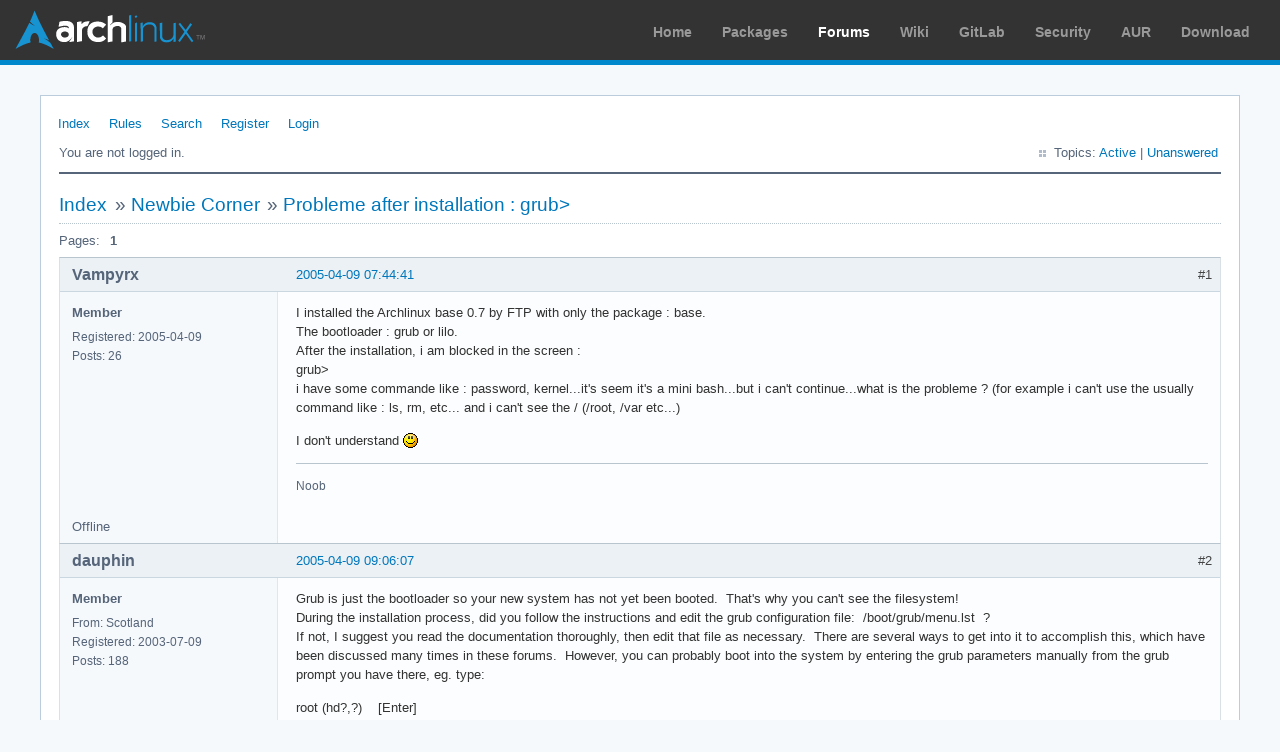

--- FILE ---
content_type: text/html; charset=utf-8
request_url: https://bbs.archlinux.org/viewtopic.php?pid=81387
body_size: 4946
content:
<!DOCTYPE html PUBLIC "-//W3C//DTD XHTML 1.0 Strict//EN" "http://www.w3.org/TR/xhtml1/DTD/xhtml1-strict.dtd">
<html xmlns="http://www.w3.org/1999/xhtml" xml:lang="en" lang="en" dir="ltr">
<head>
<meta http-equiv="Content-Type" content="text/html; charset=utf-8" />
<meta name="viewport" content="width=device-width, initial-scale=1, shrink-to-fit=no">
<title>Probleme after installation : grub&gt; / Newbie Corner / Arch Linux Forums</title>
<link rel="stylesheet" type="text/css" href="style/ArchLinux.css" />
<link rel="canonical" href="viewtopic.php?id=11545" title="Page 1" />
<link rel="alternate" type="application/atom+xml" href="extern.php?action=feed&amp;tid=11545&amp;type=atom" title="Atom topic feed" />
    <link rel="stylesheet" media="screen" href="style/ArchLinux/arch.css?v=5"/>
        <link rel="stylesheet" media="screen" href="style/ArchLinux/archnavbar.css?v=5"/>
    
<link rel="shortcut icon" href="style/ArchLinux/favicon.ico" />
</head>

<body>
<div id="archnavbar" class="anb-forum">
	<div id="archnavbarlogo"><h1><a href="http://archlinux.org/">Arch Linux</a></h1></div>
	<div id="archnavbarmenu">
		<ul id="archnavbarlist">
			<li id="anb-home"><a href="http://archlinux.org/">Home</a></li><li id="anb-packages"><a href="http://archlinux.org/packages/">Packages</a></li><li id="anb-forums" class="anb-selected"><a href="https://bbs.archlinux.org/">Forums</a></li><li id="anb-wiki"><a href="https://wiki.archlinux.org/">Wiki</a></li><li id="anb-gitlab"><a href="https://gitlab.archlinux.org/archlinux">GitLab</a></li><li id="anb-security"><a href="https://security.archlinux.org/">Security</a></li><li id="anb-aur"><a href="https://aur.archlinux.org/">AUR</a></li><li id="anb-download"><a href="http://archlinux.org/download/">Download</a></li>		</ul>
	</div>
</div>


<div id="punviewtopic" class="pun">
<div class="top-box"></div>
<div class="punwrap">

<div id="brdheader" class="block">
	<div class="box">
		<div id="brdmenu" class="inbox">
			<ul>
				<li id="navindex" class="isactive"><a href="index.php">Index</a></li>
				<li id="navrules"><a href="misc.php?action=rules">Rules</a></li>
				<li id="navsearch"><a href="search.php">Search</a></li>
				<li id="navregister"><a href="register.php">Register</a></li>
				<li id="navlogin"><a href="login.php">Login</a></li>
			</ul>
		</div>
		<div id="brdwelcome" class="inbox">
			<p class="conl">You are not logged in.</p>
			<ul class="conr">
				<li><span>Topics: <a href="search.php?action=show_recent" title="Find topics with recent posts.">Active</a> | <a href="search.php?action=show_unanswered" title="Find topics with no replies.">Unanswered</a></span></li>
			</ul>
			<div class="clearer"></div>
		</div>
	</div>
</div>



<div id="brdmain">
<div class="linkst">
	<div class="inbox crumbsplus">
		<ul class="crumbs">
			<li><a href="index.php">Index</a></li>
			<li><span>»&#160;</span><a href="viewforum.php?id=23">Newbie Corner</a></li>
			<li><span>»&#160;</span><strong><a href="viewtopic.php?id=11545">Probleme after installation : grub&gt;</a></strong></li>
		</ul>
		<div class="pagepost">
			<p class="pagelink conl"><span class="pages-label">Pages: </span><strong class="item1">1</strong></p>
		</div>
		<div class="clearer"></div>
	</div>
</div>

<div id="p80712" class="blockpost rowodd firstpost blockpost1">
	<h2><span><span class="conr">#1</span> <a href="viewtopic.php?pid=80712#p80712">2005-04-09 07:44:41</a></span></h2>
	<div class="box">
		<div class="inbox">
			<div class="postbody">
				<div class="postleft">
					<dl>
						<dt><strong>Vampyrx</strong></dt>
						<dd class="usertitle"><strong>Member</strong></dd>
						<dd><span>Registered: 2005-04-09</span></dd>
						<dd><span>Posts: 26</span></dd>
					</dl>
				</div>
				<div class="postright">
					<h3>Probleme after installation : grub&gt;</h3>
					<div class="postmsg">
						<p>I installed the Archlinux base 0.7 by FTP with only the package : base.<br />The bootloader : grub or lilo.<br />After the installation, i am blocked in the screen :<br />grub&gt; <br />i have some commande like : password, kernel...it&#039;s seem it&#039;s a mini bash...but i can&#039;t continue...what is the probleme ? (for example i can&#039;t use the usually command like : ls, rm, etc... and i can&#039;t see the / (/root, /var etc...)</p><p>I don&#039;t understand <img src="https://bbs.archlinux.org/img/smilies/smile.png" width="15" height="15" alt="smile" /></p>
					</div>
					<div class="postsignature postmsg"><hr /><p>Noob</p></div>
				</div>
			</div>
		</div>
		<div class="inbox">
			<div class="postfoot clearb">
				<div class="postfootleft"><p><span>Offline</span></p></div>
			</div>
		</div>
	</div>
</div>

<div id="p80725" class="blockpost roweven">
	<h2><span><span class="conr">#2</span> <a href="viewtopic.php?pid=80725#p80725">2005-04-09 09:06:07</a></span></h2>
	<div class="box">
		<div class="inbox">
			<div class="postbody">
				<div class="postleft">
					<dl>
						<dt><strong>dauphin</strong></dt>
						<dd class="usertitle"><strong>Member</strong></dd>
						<dd><span>From: Scotland</span></dd>
						<dd><span>Registered: 2003-07-09</span></dd>
						<dd><span>Posts: 188</span></dd>
					</dl>
				</div>
				<div class="postright">
					<h3>Re: Probleme after installation : grub&gt;</h3>
					<div class="postmsg">
						<p>Grub is just the bootloader so your new system has not yet been booted.&#160; That&#039;s why you can&#039;t see the filesystem!<br />During the installation process, did you follow the instructions and edit the grub configuration file:&#160; /boot/grub/menu.lst&#160; ?<br />If not, I suggest you read the documentation thoroughly, then edit that file as necessary.&#160; There are several ways to get into it to accomplish this, which have been discussed many times in these forums.&#160; However, you can probably boot into the system by entering the grub parameters manually from the grub prompt you have there, eg. type:</p><p>root (hd?,?)&#160; &#160; [Enter]<br />kernel (hd?,?)/boot/vmlinuz26 root=/dev/discs/disc?/part?&#160; &#160; &#160;[enter]<br />boot&#160; &#160; &#160; [enter]</p><p>Replace the ? with the appropriate settings for your system - you can work out what these should be by reading the installation instructions.&#160; Basically you should input the same settings here as you should have put in&#160; /boot/grub/menu.lst</p><p>If you did edit the grub configuration during the installation process, it sounds as if you made an error.&#160; If you cannot track it down for yourself, post a copy of your grub configuration, as well as stating on which hard drive and partition you installed Arch.</p>
					</div>
				</div>
			</div>
		</div>
		<div class="inbox">
			<div class="postfoot clearb">
				<div class="postfootleft"><p><span>Offline</span></p></div>
			</div>
		</div>
	</div>
</div>

<div id="p81380" class="blockpost rowodd">
	<h2><span><span class="conr">#3</span> <a href="viewtopic.php?pid=81380#p81380">2005-04-12 20:50:48</a></span></h2>
	<div class="box">
		<div class="inbox">
			<div class="postbody">
				<div class="postleft">
					<dl>
						<dt><strong>Vampyrx</strong></dt>
						<dd class="usertitle"><strong>Member</strong></dd>
						<dd><span>Registered: 2005-04-09</span></dd>
						<dd><span>Posts: 26</span></dd>
					</dl>
				</div>
				<div class="postright">
					<h3>Re: Probleme after installation : grub&gt;</h3>
					<div class="postmsg">
						<p>When i make a autopart :</p><p>/dev/discs/disc0/<br />disc1 (boot NC primary ext2)<br />disc2 (linux swap)<br />disc3 ( ext3)</p><p>So what i have to write in the menu.lst ? please <img src="https://bbs.archlinux.org/img/smilies/smile.png" width="15" height="15" alt="smile" /></p>
					</div>
					<div class="postsignature postmsg"><hr /><p>Noob</p></div>
				</div>
			</div>
		</div>
		<div class="inbox">
			<div class="postfoot clearb">
				<div class="postfootleft"><p><span>Offline</span></p></div>
			</div>
		</div>
	</div>
</div>

<div id="p81385" class="blockpost roweven">
	<h2><span><span class="conr">#4</span> <a href="viewtopic.php?pid=81385#p81385">2005-04-12 20:58:03</a></span></h2>
	<div class="box">
		<div class="inbox">
			<div class="postbody">
				<div class="postleft">
					<dl>
						<dt><strong>phrakture</strong></dt>
						<dd class="usertitle"><strong>Arch Overlord</strong></dd>
						<dd class="postavatar"><img src="https://bbs.archlinux.org/img/avatars/491.png?m=1572193435" width="80" height="80" alt="" /></dd>
						<dd><span>From: behind you</span></dd>
						<dd><span>Registered: 2003-10-29</span></dd>
						<dd><span>Posts: 7,879</span></dd>
						<dd class="usercontacts"><span class="website"><a href="http://phraktured.net" rel="nofollow">Website</a></span></dd>
					</dl>
				</div>
				<div class="postright">
					<h3>Re: Probleme after installation : grub&gt;</h3>
					<div class="postmsg">
						<p>where did you install grub to? the MBR, or the partition boot record? it makes a difference:</p><p>in menu.lst you should have:<br />root=(hd0) #installed on mbr<br />root=(hd0,0) #installed on partition 0</p><p>you might also want to specify the kernel chunk as (hd0,0)/kernel-thingy to make sure it is able to find the file</p>
					</div>
					<div class="postsignature postmsg"><hr /><p><a href="http://phraktured.net" rel="nofollow">http://phraktured.net</a></p></div>
				</div>
			</div>
		</div>
		<div class="inbox">
			<div class="postfoot clearb">
				<div class="postfootleft"><p><span>Offline</span></p></div>
			</div>
		</div>
	</div>
</div>

<div id="p81387" class="blockpost rowodd">
	<h2><span><span class="conr">#5</span> <a href="viewtopic.php?pid=81387#p81387">2005-04-12 21:05:42</a></span></h2>
	<div class="box">
		<div class="inbox">
			<div class="postbody">
				<div class="postleft">
					<dl>
						<dt><strong>Vampyrx</strong></dt>
						<dd class="usertitle"><strong>Member</strong></dd>
						<dd><span>Registered: 2005-04-09</span></dd>
						<dd><span>Posts: 26</span></dd>
					</dl>
				</div>
				<div class="postright">
					<h3>Re: Probleme after installation : grub&gt;</h3>
					<div class="postmsg">
						<p>I install it in the mbr</p>
					</div>
					<div class="postsignature postmsg"><hr /><p>Noob</p></div>
				</div>
			</div>
		</div>
		<div class="inbox">
			<div class="postfoot clearb">
				<div class="postfootleft"><p><span>Offline</span></p></div>
			</div>
		</div>
	</div>
</div>

<div id="p81388" class="blockpost roweven">
	<h2><span><span class="conr">#6</span> <a href="viewtopic.php?pid=81388#p81388">2005-04-12 21:09:09</a></span></h2>
	<div class="box">
		<div class="inbox">
			<div class="postbody">
				<div class="postleft">
					<dl>
						<dt><strong>T-Dawg</strong></dt>
						<dd class="usertitle"><strong>Forum Fellow</strong></dd>
						<dd class="postavatar"><img src="https://bbs.archlinux.org/img/avatars/2868.gif?m=1572193442" width="80" height="60" alt="" /></dd>
						<dd><span>From: Charlotte, NC</span></dd>
						<dd><span>Registered: 2005-01-29</span></dd>
						<dd><span>Posts: 2,736</span></dd>
					</dl>
				</div>
				<div class="postright">
					<h3>Re: Probleme after installation : grub&gt;</h3>
					<div class="postmsg">
						<p>&gt;root (hd0,0)&#160; &lt;--points to your partition with the boot folder (it maybe root (hd0,2) if not 0,0)</p><p>&gt;kernel /boot/vmlinuz26 root=/dev/discs/disc0/part3&lt;--vmlinuz for 2.6 kernels only, vmlinuz for 2.4.</p><p>&gt;setup (hd0)</p><p>&gt;boot</p>
					</div>
				</div>
			</div>
		</div>
		<div class="inbox">
			<div class="postfoot clearb">
				<div class="postfootleft"><p><span>Offline</span></p></div>
			</div>
		</div>
	</div>
</div>

<div id="p81395" class="blockpost rowodd">
	<h2><span><span class="conr">#7</span> <a href="viewtopic.php?pid=81395#p81395">2005-04-12 21:39:24</a></span></h2>
	<div class="box">
		<div class="inbox">
			<div class="postbody">
				<div class="postleft">
					<dl>
						<dt><strong>Vampyrx</strong></dt>
						<dd class="usertitle"><strong>Member</strong></dd>
						<dd><span>Registered: 2005-04-09</span></dd>
						<dd><span>Posts: 26</span></dd>
					</dl>
				</div>
				<div class="postright">
					<h3>Re: Probleme after installation : grub&gt;</h3>
					<div class="postmsg">
						<p>error 15 : file not found...</p>
					</div>
					<div class="postsignature postmsg"><hr /><p>Noob</p></div>
				</div>
			</div>
		</div>
		<div class="inbox">
			<div class="postfoot clearb">
				<div class="postfootleft"><p><span>Offline</span></p></div>
			</div>
		</div>
	</div>
</div>

<div id="p81397" class="blockpost roweven">
	<h2><span><span class="conr">#8</span> <a href="viewtopic.php?pid=81397#p81397">2005-04-12 21:41:01</a></span></h2>
	<div class="box">
		<div class="inbox">
			<div class="postbody">
				<div class="postleft">
					<dl>
						<dt><strong>Vampyrx</strong></dt>
						<dd class="usertitle"><strong>Member</strong></dd>
						<dd><span>Registered: 2005-04-09</span></dd>
						<dd><span>Posts: 26</span></dd>
					</dl>
				</div>
				<div class="postright">
					<h3>Re: Probleme after installation : grub&gt;</h3>
					<div class="postmsg">
						<p>(hd0,0) is good i think, because i can boot when i use this, ben i think kernel /boot/.... is wrong...i use the kernel 2.6 IDE.<br />Maybe i forget something...</p>
					</div>
					<div class="postsignature postmsg"><hr /><p>Noob</p></div>
				</div>
			</div>
		</div>
		<div class="inbox">
			<div class="postfoot clearb">
				<div class="postfootleft"><p><span>Offline</span></p></div>
			</div>
		</div>
	</div>
</div>

<div id="p81399" class="blockpost rowodd">
	<h2><span><span class="conr">#9</span> <a href="viewtopic.php?pid=81399#p81399">2005-04-12 21:42:02</a></span></h2>
	<div class="box">
		<div class="inbox">
			<div class="postbody">
				<div class="postleft">
					<dl>
						<dt><strong>Vampyrx</strong></dt>
						<dd class="usertitle"><strong>Member</strong></dd>
						<dd><span>Registered: 2005-04-09</span></dd>
						<dd><span>Posts: 26</span></dd>
					</dl>
				</div>
				<div class="postright">
					<h3>Re: Probleme after installation : grub&gt;</h3>
					<div class="postmsg">
						<p>I think i forget something because i can boot, but when i go to the /boot i can&#039;t see nothing and i have many fail when i boot...</p>
					</div>
					<div class="postsignature postmsg"><hr /><p>Noob</p></div>
				</div>
			</div>
		</div>
		<div class="inbox">
			<div class="postfoot clearb">
				<div class="postfootleft"><p><span>Offline</span></p></div>
			</div>
		</div>
	</div>
</div>

<div id="p81400" class="blockpost roweven">
	<h2><span><span class="conr">#10</span> <a href="viewtopic.php?pid=81400#p81400">2005-04-12 21:43:33</a></span></h2>
	<div class="box">
		<div class="inbox">
			<div class="postbody">
				<div class="postleft">
					<dl>
						<dt><strong>Vampyrx</strong></dt>
						<dd class="usertitle"><strong>Member</strong></dd>
						<dd><span>Registered: 2005-04-09</span></dd>
						<dd><span>Posts: 26</span></dd>
					</dl>
				</div>
				<div class="postright">
					<h3>Re: Probleme after installation : grub&gt;</h3>
					<div class="postmsg">
						<p>but when i make : uname -r he detecte the kernel : 2.6.11.3 ARCH</p>
					</div>
					<div class="postsignature postmsg"><hr /><p>Noob</p></div>
				</div>
			</div>
		</div>
		<div class="inbox">
			<div class="postfoot clearb">
				<div class="postfootleft"><p><span>Offline</span></p></div>
			</div>
		</div>
	</div>
</div>

<div id="p81402" class="blockpost rowodd">
	<h2><span><span class="conr">#11</span> <a href="viewtopic.php?pid=81402#p81402">2005-04-12 21:45:32</a></span></h2>
	<div class="box">
		<div class="inbox">
			<div class="postbody">
				<div class="postleft">
					<dl>
						<dt><strong>phrakture</strong></dt>
						<dd class="usertitle"><strong>Arch Overlord</strong></dd>
						<dd class="postavatar"><img src="https://bbs.archlinux.org/img/avatars/491.png?m=1572193435" width="80" height="80" alt="" /></dd>
						<dd><span>From: behind you</span></dd>
						<dd><span>Registered: 2003-10-29</span></dd>
						<dd><span>Posts: 7,879</span></dd>
						<dd class="usercontacts"><span class="website"><a href="http://phraktured.net" rel="nofollow">Website</a></span></dd>
					</dl>
				</div>
				<div class="postright">
					<h3>Re: Probleme after installation : grub&gt;</h3>
					<div class="postmsg">
						<div class="quotebox"><cite>Vampyrx wrote:</cite><blockquote><div><p>I think i forget something because i can boot, but when i go to the /boot i can&#039;t see nothing and i have many fail when i boot...</p></div></blockquote></div><p>your /etc/fstab file probably has your boot partition set to &quot;noauto&quot; - meaning it isn&#039;t automatically mounted... try &quot;mount /boot&quot;... you can also remove the &quot;noauto&quot; flag if you&#039;d like</p>
					</div>
					<div class="postsignature postmsg"><hr /><p><a href="http://phraktured.net" rel="nofollow">http://phraktured.net</a></p></div>
				</div>
			</div>
		</div>
		<div class="inbox">
			<div class="postfoot clearb">
				<div class="postfootleft"><p><span>Offline</span></p></div>
			</div>
		</div>
	</div>
</div>

<div id="p81403" class="blockpost roweven">
	<h2><span><span class="conr">#12</span> <a href="viewtopic.php?pid=81403#p81403">2005-04-12 21:46:37</a></span></h2>
	<div class="box">
		<div class="inbox">
			<div class="postbody">
				<div class="postleft">
					<dl>
						<dt><strong>Vampyrx</strong></dt>
						<dd class="usertitle"><strong>Member</strong></dd>
						<dd><span>Registered: 2005-04-09</span></dd>
						<dd><span>Posts: 26</span></dd>
					</dl>
				</div>
				<div class="postright">
					<h3>Re: Probleme after installation : grub&gt;</h3>
					<div class="postmsg">
						<p>In my fstab i can&#039;t see the / and the others...<br />it miss something lol</p><p>When i make the installation, i install the package BASE the the kernel then grub...maybe i forget something</p>
					</div>
					<div class="postsignature postmsg"><hr /><p>Noob</p></div>
				</div>
			</div>
		</div>
		<div class="inbox">
			<div class="postfoot clearb">
				<div class="postfootleft"><p><span>Offline</span></p></div>
			</div>
		</div>
	</div>
</div>

<div id="p81405" class="blockpost rowodd">
	<h2><span><span class="conr">#13</span> <a href="viewtopic.php?pid=81405#p81405">2005-04-12 21:49:58</a></span></h2>
	<div class="box">
		<div class="inbox">
			<div class="postbody">
				<div class="postleft">
					<dl>
						<dt><strong>phrakture</strong></dt>
						<dd class="usertitle"><strong>Arch Overlord</strong></dd>
						<dd class="postavatar"><img src="https://bbs.archlinux.org/img/avatars/491.png?m=1572193435" width="80" height="80" alt="" /></dd>
						<dd><span>From: behind you</span></dd>
						<dd><span>Registered: 2003-10-29</span></dd>
						<dd><span>Posts: 7,879</span></dd>
						<dd class="usercontacts"><span class="website"><a href="http://phraktured.net" rel="nofollow">Website</a></span></dd>
					</dl>
				</div>
				<div class="postright">
					<h3>Re: Probleme after installation : grub&gt;</h3>
					<div class="postmsg">
						<p>you have an empty /etc/fstab file? that&#039;s not right... you may want to try reinstalling... I&#039;m not sure what happened.</p><p>In an effort to help you, could you possibly provide more details when you post - it&#039;s hard to understand what&#039;s going on when your posts are so short.</p>
					</div>
					<div class="postsignature postmsg"><hr /><p><a href="http://phraktured.net" rel="nofollow">http://phraktured.net</a></p></div>
				</div>
			</div>
		</div>
		<div class="inbox">
			<div class="postfoot clearb">
				<div class="postfootleft"><p><span>Offline</span></p></div>
			</div>
		</div>
	</div>
</div>

<div id="p81408" class="blockpost roweven">
	<h2><span><span class="conr">#14</span> <a href="viewtopic.php?pid=81408#p81408">2005-04-12 21:53:09</a></span></h2>
	<div class="box">
		<div class="inbox">
			<div class="postbody">
				<div class="postleft">
					<dl>
						<dt><strong>Vampyrx</strong></dt>
						<dd class="usertitle"><strong>Member</strong></dd>
						<dd><span>Registered: 2005-04-09</span></dd>
						<dd><span>Posts: 26</span></dd>
					</dl>
				</div>
				<div class="postright">
					<h3>Re: Probleme after installation : grub&gt;</h3>
					<div class="postmsg">
						<p>Ok sorry i will write step by step what i do <img src="https://bbs.archlinux.org/img/smilies/smile.png" width="15" height="15" alt="smile" /><br />Sorry, thanks a lot to help me !!!</p>
					</div>
					<div class="postsignature postmsg"><hr /><p>Noob</p></div>
				</div>
			</div>
		</div>
		<div class="inbox">
			<div class="postfoot clearb">
				<div class="postfootleft"><p><span>Offline</span></p></div>
			</div>
		</div>
	</div>
</div>

<div id="p81412" class="blockpost rowodd">
	<h2><span><span class="conr">#15</span> <a href="viewtopic.php?pid=81412#p81412">2005-04-12 22:04:27</a></span></h2>
	<div class="box">
		<div class="inbox">
			<div class="postbody">
				<div class="postleft">
					<dl>
						<dt><strong>Vampyrx</strong></dt>
						<dd class="usertitle"><strong>Member</strong></dd>
						<dd><span>Registered: 2005-04-09</span></dd>
						<dd><span>Posts: 26</span></dd>
					</dl>
				</div>
				<div class="postright">
					<h3>Re: Probleme after installation : grub&gt;</h3>
					<div class="postmsg">
						<p>1) i put the cd and i boot<br />2) boot : arch &lt;enter&gt;<br />3) i write /arch/setup to install<br />4) i choose a FTP installation source<br />5) Configure Network :&#160; i probe my ethernet card in eth0 : SUCCEED<br />6) DHCP ? yes ---&gt; network is configured<br />7)Prepare harddrive : Autoprepare<br />/dev/discs/disc0/disc will be completely erased (i have one disk) : SUCCEED<br />When i go to partition hard drives to see the partition i can see :<br />disc1 : boot, NC, Primary linux etx2<br />disc2 Primary Linux swap<br />disc3 primary Liunx ext3<br />(i do quit to keep this configuration)<br />8)Select package i use the first ftp : ftp-linux.cc.gatech.edu ---&gt; i choose only BASE then i select all packages in base<br />9) then i install this package ---&gt; it download with pacman (i don&#039;t keep the downloaded packages PACMAN -S --clean)<br />10) Install kernel : I choose the Kernel 2.6.X IDE it DL the kernel 26. : installation complete.<br />11) then i can edit the file configuration<br />rc.conf : i add KEYMAP=fr and TIMEZONE=France/Paris<br />grub : title Arch Linux [/boot/vmlinuz26]<br />root (hd0,0)<br />kernel /vmlinuz26 root=/dev/discs/disc0/part3 ro<br />fstab : /dev/discs/disc0/part3 / ext3 defautls 0 1<br />/dev/discs/disc0/part1 /boot ext2 defaults 0 1<br />/dev/discs/disc0/part2 swap swap defaults 0 0</p><p>I leave all by DEFAULT.<br />12) Install bootloader : GRUB then i have 4 choice : /dev/discs/disc0/disc<br />or /dev/discs/disc0/part1 or /dev/discs/disc0/part2 or /dev/discs/disc0/part3<br />I think disc is the mbr, and part1 is /boot. </p><p>So what i must to write in the menu.lst of grub and<br /> what i have to choose to the bootloader&#160; ?</p><p>Thanks <img src="https://bbs.archlinux.org/img/smilies/smile.png" width="15" height="15" alt="smile" /></p>
					</div>
					<div class="postsignature postmsg"><hr /><p>Noob</p></div>
				</div>
			</div>
		</div>
		<div class="inbox">
			<div class="postfoot clearb">
				<div class="postfootleft"><p><span>Offline</span></p></div>
			</div>
		</div>
	</div>
</div>

<div id="p81418" class="blockpost roweven">
	<h2><span><span class="conr">#16</span> <a href="viewtopic.php?pid=81418#p81418">2005-04-12 22:25:39</a></span></h2>
	<div class="box">
		<div class="inbox">
			<div class="postbody">
				<div class="postleft">
					<dl>
						<dt><strong>xerxes2</strong></dt>
						<dd class="usertitle"><strong>Member</strong></dd>
						<dd><span>From: Malmoe, Sweden</span></dd>
						<dd><span>Registered: 2004-04-23</span></dd>
						<dd><span>Posts: 1,249</span></dd>
						<dd class="usercontacts"><span class="website"><a href="http://xerxes2.1go.dk" rel="nofollow">Website</a></span></dd>
					</dl>
				</div>
				<div class="postright">
					<h3>Re: Probleme after installation : grub&gt;</h3>
					<div class="postmsg">
						<p>do you hit &quot;done&quot; after all steps during installlation?</p><p>otherwise this thing will happen,</p>
					</div>
					<div class="postsignature postmsg"><hr /><p>arch + gentoo + initng + python = enlisy</p></div>
				</div>
			</div>
		</div>
		<div class="inbox">
			<div class="postfoot clearb">
				<div class="postfootleft"><p><span>Offline</span></p></div>
			</div>
		</div>
	</div>
</div>

<div id="p81420" class="blockpost rowodd">
	<h2><span><span class="conr">#17</span> <a href="viewtopic.php?pid=81420#p81420">2005-04-12 22:33:07</a></span></h2>
	<div class="box">
		<div class="inbox">
			<div class="postbody">
				<div class="postleft">
					<dl>
						<dt><strong>Vampyrx</strong></dt>
						<dd class="usertitle"><strong>Member</strong></dd>
						<dd><span>Registered: 2005-04-09</span></dd>
						<dd><span>Posts: 26</span></dd>
					</dl>
				</div>
				<div class="postright">
					<h3>Re: Probleme after installation : grub&gt;</h3>
					<div class="postmsg">
						<p>Oh i am a good noob <img src="https://bbs.archlinux.org/img/smilies/smile.png" width="15" height="15" alt="smile" /><br />It function, i leave all by default !<br />And i choose in the mbr.</p><br /><p>So thanks <img src="https://bbs.archlinux.org/img/smilies/smile.png" width="15" height="15" alt="smile" /><br />I think i have make a good tuto to a begining <img src="https://bbs.archlinux.org/img/smilies/smile.png" width="15" height="15" alt="smile" /></p>
					</div>
					<div class="postsignature postmsg"><hr /><p>Noob</p></div>
				</div>
			</div>
		</div>
		<div class="inbox">
			<div class="postfoot clearb">
				<div class="postfootleft"><p><span>Offline</span></p></div>
			</div>
		</div>
	</div>
</div>

<div id="p81443" class="blockpost roweven">
	<h2><span><span class="conr">#18</span> <a href="viewtopic.php?pid=81443#p81443">2005-04-13 02:09:11</a></span></h2>
	<div class="box">
		<div class="inbox">
			<div class="postbody">
				<div class="postleft">
					<dl>
						<dt><strong>T-Dawg</strong></dt>
						<dd class="usertitle"><strong>Forum Fellow</strong></dd>
						<dd class="postavatar"><img src="https://bbs.archlinux.org/img/avatars/2868.gif?m=1572193442" width="80" height="60" alt="" /></dd>
						<dd><span>From: Charlotte, NC</span></dd>
						<dd><span>Registered: 2005-01-29</span></dd>
						<dd><span>Posts: 2,736</span></dd>
					</dl>
				</div>
				<div class="postright">
					<h3>Re: Probleme after installation : grub&gt;</h3>
					<div class="postmsg">
						<p>:shock:</p>
					</div>
				</div>
			</div>
		</div>
		<div class="inbox">
			<div class="postfoot clearb">
				<div class="postfootleft"><p><span>Offline</span></p></div>
			</div>
		</div>
	</div>
</div>

<div class="postlinksb">
	<div class="inbox crumbsplus">
		<div class="pagepost">
			<p class="pagelink conl"><span class="pages-label">Pages: </span><strong class="item1">1</strong></p>
		</div>
		<ul class="crumbs">
			<li><a href="index.php">Index</a></li>
			<li><span>»&#160;</span><a href="viewforum.php?id=23">Newbie Corner</a></li>
			<li><span>»&#160;</span><strong><a href="viewtopic.php?id=11545">Probleme after installation : grub&gt;</a></strong></li>
		</ul>
		<div class="clearer"></div>
	</div>
</div>
</div>

<div id="brdfooter" class="block">
	<h2><span>Board footer</span></h2>
	<div class="box">
		<div id="brdfooternav" class="inbox">
			<div class="conl">
				<form id="qjump" method="get" action="viewforum.php">
					<div><label><span>Jump to<br /></span>
					<select name="id" onchange="window.location=('viewforum.php?id='+this.options[this.selectedIndex].value)">
						<optgroup label="Technical Issues and Assistance">
							<option value="23" selected="selected">Newbie Corner</option>
							<option value="17">Installation</option>
							<option value="22">Kernel &amp; Hardware</option>
							<option value="18">Applications &amp; Desktop Environments</option>
							<option value="31">Laptop Issues</option>
							<option value="8">Networking, Server, and Protection</option>
							<option value="32">Multimedia and Games</option>
							<option value="51">Arch Linux Guided Installer</option>
							<option value="50">System Administration</option>
							<option value="35">Other Architectures</option>
						</optgroup>
						<optgroup label="Arch-centric">
							<option value="24">Announcements, Package &amp; Security Advisories</option>
							<option value="1">Arch Discussion</option>
							<option value="13">Forum &amp; Wiki discussion</option>
						</optgroup>
						<optgroup label="Pacman Upgrades, Packaging &amp; AUR">
							<option value="44">Pacman &amp; Package Upgrade Issues</option>
							<option value="49">[testing] Repo Forum</option>
							<option value="4">Creating &amp; Modifying Packages</option>
							<option value="38">AUR Issues, Discussion &amp; PKGBUILD Requests</option>
						</optgroup>
						<optgroup label="Contributions &amp; Discussion">
							<option value="20">GNU/Linux Discussion</option>
							<option value="27">Community Contributions</option>
							<option value="33">Programming &amp; Scripting</option>
							<option value="30">Other Languages</option>
							<option value="47">Artwork and Screenshots</option>
						</optgroup>
					</select></label>
					<input type="submit" value=" Go " accesskey="g" />
					</div>
				</form>
			</div>
			<div class="conr">
				<p id="feedlinks"><span class="atom"><a href="extern.php?action=feed&amp;tid=11545&amp;type=atom">Atom topic feed</a></span></p>
				<p id="poweredby">Powered by <a href="http://fluxbb.org/">FluxBB</a></p>
			</div>
			<div class="clearer"></div>
		</div>
	</div>
</div>



</div>
<div class="end-box"></div>
</div>

</body>
</html>
